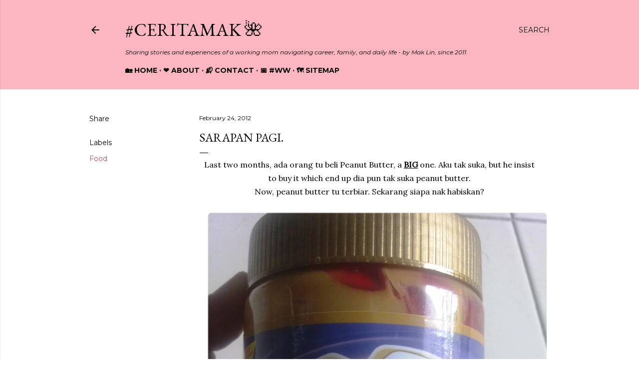

--- FILE ---
content_type: text/html; charset=utf-8
request_url: https://www.google.com/recaptcha/api2/aframe
body_size: 269
content:
<!DOCTYPE HTML><html><head><meta http-equiv="content-type" content="text/html; charset=UTF-8"></head><body><script nonce="mFkQqZ_YDd8RYP_9cgoHjw">/** Anti-fraud and anti-abuse applications only. See google.com/recaptcha */ try{var clients={'sodar':'https://pagead2.googlesyndication.com/pagead/sodar?'};window.addEventListener("message",function(a){try{if(a.source===window.parent){var b=JSON.parse(a.data);var c=clients[b['id']];if(c){var d=document.createElement('img');d.src=c+b['params']+'&rc='+(localStorage.getItem("rc::a")?sessionStorage.getItem("rc::b"):"");window.document.body.appendChild(d);sessionStorage.setItem("rc::e",parseInt(sessionStorage.getItem("rc::e")||0)+1);localStorage.setItem("rc::h",'1768596561473');}}}catch(b){}});window.parent.postMessage("_grecaptcha_ready", "*");}catch(b){}</script></body></html>